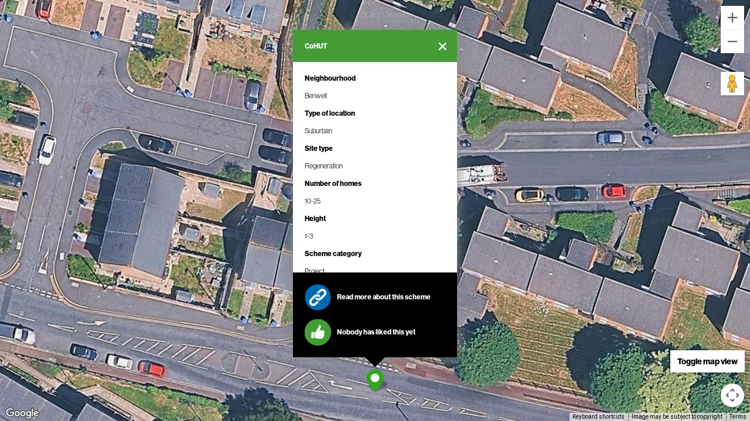

--- FILE ---
content_type: text/css
request_url: https://cdn.curator.io/published-css/cd4f170d-e487-4fb5-894c-5e89b41114cd.css
body_size: -61
content:
/**
* Participatr Limited
* Default feed Layout
* 2021-09-03 11:56:19
*/



--- FILE ---
content_type: application/javascript
request_url: https://cdn.curator.io/published/cd4f170d-e487-4fb5-894c-5e89b41114cd.js
body_size: 509
content:
/**
* Participatr Limited
* Default feed Layout
* 2021-09-03 11:56:19
*/
(function () {
    // Loader
    var loader = new function(){this.rC=-1;this.r=[];this.add=function(src){this.r.push(src);};this.addTag=function(src,callback){var head=document.getElementsByTagName('head')[0],tag=src.indexOf('.js')>0?'script':'link',s=document.createElement(tag);head.appendChild(s);s.onload=callback;if(tag==='script'){s.type='text/javascript';s.src=src;}else if(tag==='link'){s.rel='stylesheet';s.href=src;}};this.loadNext=function(){this.rC++;if(this.rC>=this.r.length){this.done();}else{var r=this.r[this.rC];this.addTag(r,this.loadNext.bind(this));}};this.done=function(){this.onResourcesLoaded(window.Curator);};this.load=function(cb){this.onResourcesLoaded=cb;this.loadNext();};};

    // Config
    var config = {"type":"Waterfall","container":"#curator-feed-default-feed-layout","debug":0,"feed":{"id":"cd4f170d-e487-4fb5-894c-5e89b41114cd","apiEndpoint":"https:\/\/api.curator.io"},"theme":"sydney"};
    var colours = {};
    var styles = {};

    // Bootstrap
    function loaderCallback () {
        window.Curator.loadWidget(config, colours, styles);
    }

    // Run Loader
    loader.add('https://cdn.curator.io/5.0/curator.embed.css');
    loader.add('https://cdn.curator.io/published-css/cd4f170d-e487-4fb5-894c-5e89b41114cd.css');

    loader.add('https://cdn.curator.io/5.0/curator.embed.js');

    

    loader.load(loaderCallback);
})();
